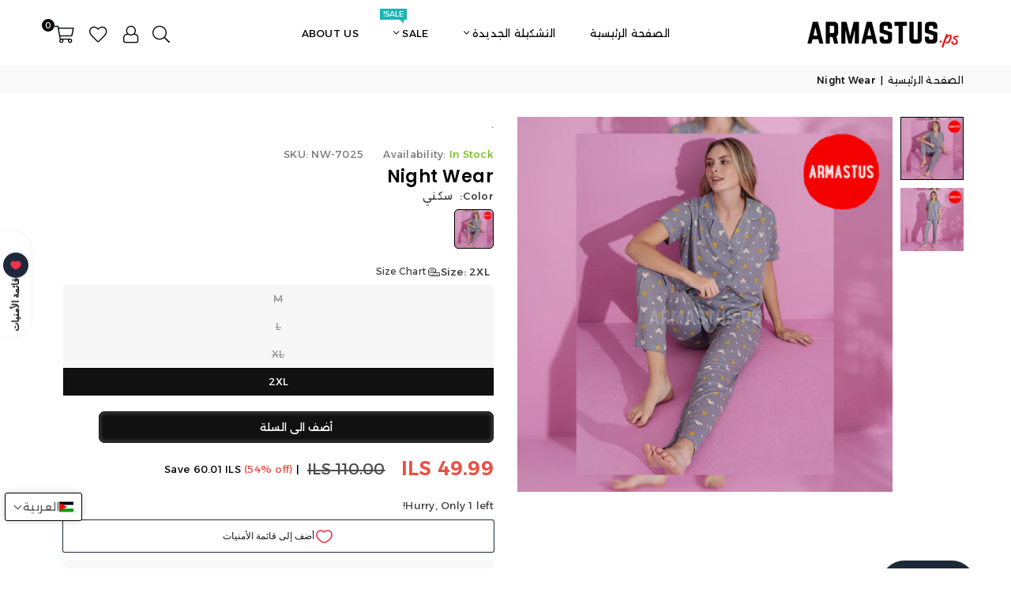

--- FILE ---
content_type: text/javascript; charset=utf-8
request_url: https://armastus.ps/ar/cart/update.js?attributes%5Bhost%5D=https%3A%2F%2Farmastus.ps&attributes%5Bsw%5D=1280&attributes%5Bsh%5D=720&attributes%5Bfbp%5D=fb.1.1769149583308.179918117&attributes%5Bttp%5D=d1ahf4A62T2w1UPCxOML57K7seY&attributes%5Blocale%5D=ar&attributes%5Bcountry%5D=PS
body_size: 424
content:
{"token":"hWN7viAgEfUNh6tFronMZlo1?key=f066a1adbe3ef2fdfa63f2a26aa23b5e","note":null,"attributes":{"country":"PS","fbp":"fb.1.1769149583308.179918117","host":"https://armastus.ps","locale":"ar","sh":"720","sw":"1280","ttp":"d1ahf4A62T2w1UPCxOML57K7seY"},"original_total_price":0,"total_price":0,"total_discount":0,"total_weight":0.0,"item_count":0,"items":[],"requires_shipping":false,"currency":"ILS","items_subtotal_price":0,"cart_level_discount_applications":[],"discount_codes":[],"items_changelog":{"added":[]}}